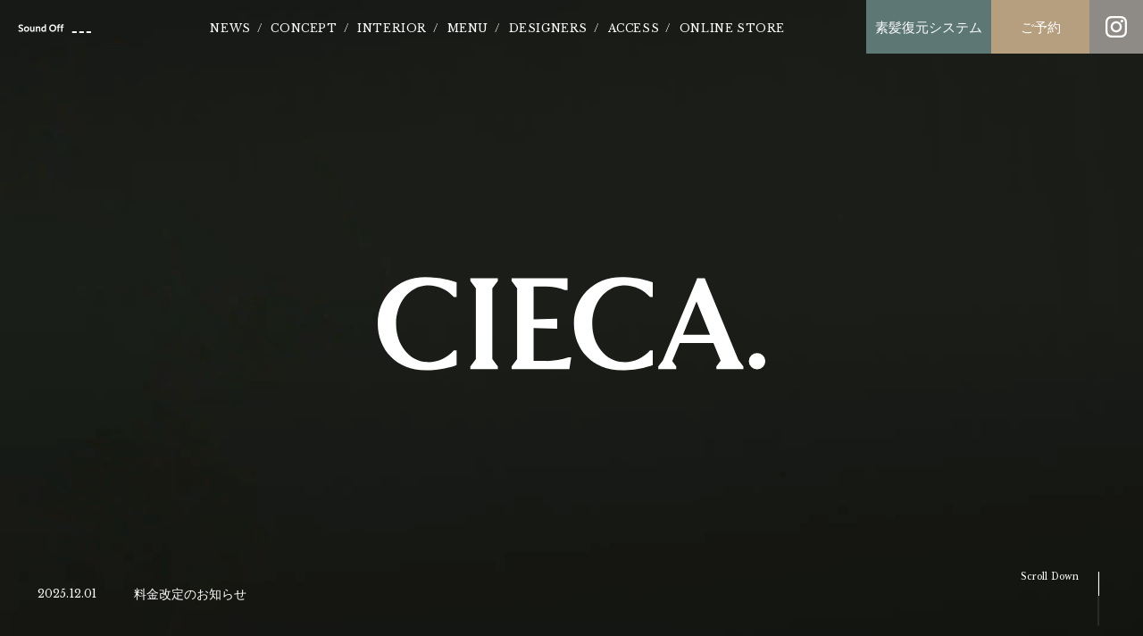

--- FILE ---
content_type: text/html; charset=UTF-8
request_url: http://cieca.jp/
body_size: 31397
content:
<!DOCTYPE html>
<html lang="ja">

<title>CIECA. - ヘアサロン シエカ - 原宿/表参道/渋谷の美容室</title>
    <meta name="description" content="渋谷区原宿/表参道/渋谷のヘアサロン「CIECA.（シエカ）」のウェブサイトです。">
    <meta property="og:description" content="渋谷区原宿/表参道/渋谷のヘアサロン「CIECA.（シエカ）」のウェブサイトです。" />
    <meta property="og:url" content="https://cieca.jp/" />

<head>
    <meta charset="utf-8">
    <meta name="viewport" content="width=device-width,initial-scale=1">
    <meta name="keywords" content="hair salon, 美容室, 美容院, 東京, 神宮前, 原宿, 表参道,渋谷" />
    <meta property="og:title" content="CIECA. - ヘアサロン シエカ - 原宿/表参道/渋谷の美容室" />
    <meta property="og:type" content="website">

            <meta property="og:image" content="https://cieca.jp/ogp.png" />
    
    <meta property="og:locale" content="ja_JP" />
    <link rel="apple-touch-icon" href="/touchicon.png">
    <link rel="icon" type="image/x-ico" href="/favicon.ico">
    <link rel="preconnect" href="https://fonts.gstatic.com">
    <link href="https://fonts.googleapis.com/css2?family=Libre+Baskerville&display=swap" rel="stylesheet">
    <link rel="stylesheet" href="/css/cssreset.css" type="text/css">
    <link rel="stylesheet" href="/css/common.css?20251031_2" type="text/css">
            <link rel="stylesheet" type="text/css" href="/vendor/slick/slick.css" />
        <link rel="stylesheet" type="text/css" href="/vendor/slick/slick-theme.css" />
        <link rel="stylesheet" href="/css/index.css?20251031_2" type="text/css">
        <!-- Global site tag (gtag.js) - Google Analytics -->
    <script async src="https://www.googletagmanager.com/gtag/js?id=G-0RL9KG3CJ7"></script>
    <script>
        window.dataLayer = window.dataLayer || [];

        function gtag() {
            dataLayer.push(arguments);
        }
        gtag('js', new Date());

        gtag('config', 'G-0RL9KG3CJ7');
    </script>
</head>

<body id="top" >
            <div class="video-layer"></div>
        <div class="video-wrapper">
            <p>
                                        <video src="/video/video12.mp4" width="100%" height="100%" id="video" playsinline autoplay muted loop></video>                    

            </p>
        </div>
                <header>
            <nav class="pc-navi">
                <div class="pc-navi-inner">
                                            <a class="logo-small scroll-hide" href="#top">
                                                    <img src="/images/logo-brown.svg" alt="CIECA. - ヘアサロン シエカ｜原宿／表参道の美容室" width="83" height="20">
                        </a>
                                                    <ul id="nav">
                                <li><a href="https://cieca.jp/news">NEWS</a></li>
                                <li><a href="#concept" class="b1">CONCEPT</a></li>
                                <li><a href="#interior" class="b2">INTERIOR</a></li>
                                <li><a href="#menu" class="b3">MENU</a></li>
                                <li><a href="#designers" class="b4">DESIGNERS</a></li>
                                <li><a href="#access" class="b5">ACCESS</a></li>
                                <li><a href="https://cieca.myshopify.com/" target="_blank">ONLINE STORE</a></li>
                            </ul>
                                                <div class="link-wrapper">
                            <a href="/treatment" class="button-products"><span>素髪復元システム</span></a>
                            <a href="https://db75d5.b-merit.jp/p9GHW2/web/" class="button-hp" target="_blank"
                                rel="noopener noreferrer">
                                <span>ご予約</span>
                            </a>
                            <a href="https://www.instagram.com/cieca.hair/" class="button-ig" target="_blank"
                                rel="noopener noreferrer">
                                <img src="/images/icon-ig.png" alt="Instagram" width="24" height="24">
                            </a>
                        </div>
                </div>
            </nav>
            <nav class="sp-navi sp">
                <div class="bar">
                                            <a class="logo-small" href="#top">
                                                    <img src="/images/logo-brown.svg" alt="CIECA. - ヘアサロン シエカ｜原宿／表参道の美容室" width="83" height="20">
                        </a>
                        <p class="button-spMenu">
                            <span class="line"></span>
                            <span class="line"></span>
                            <span class="line"></span>
                        </p>
                </div>
                <div class="spMenu-layer">
                    <div class="spMenu-back">
                        <div class="spMenu-wrapper">
                            <div class="inner">
                                <ul>
                                                                            <li><a href="https://cieca.jp/news">NEWS</a></li>
                                        <li><a href="#concept" class="b1">CONCEPT</a></li>
                                        <li><a href="#interior" class="b2">INTERIOR</a></li>
                                        <li><a href="#menu" class="b3">MENU</a></li>
                                        <li><a href="#designers" class="b4">DESIGNERS</a></li>
                                        <li><a href="#access" class="b5">ACCESS</a></li>
                                        <li><a href="https://cieca.myshopify.com/" target="_blank">ONLINE STORE</a></li>
                                                                    </ul>
                            </div>
                            <div class="link-wrapper">
                                <a href="/treatment" class="button-products"><span>素髪復元システム</span></a>
                                <a href="https://www.instagram.com/cieca.hair/" class="button-ig" target="_blank"
                                    rel="noopener noreferrer">
                                    <img src="/images/icon-ig.png" alt="Instagram" width="24" height="24">
                                </a>
                                <a href="https://db75d5.b-merit.jp/p9GHW2/web/" class="button-hp-sp" target="_blank"
                                    rel="noopener noreferrer">
                                    <span>ご予約</span>
                                </a>
                            </div>
                        </div>
                    </div>
                </div>
                <div class="fixed-navi">
                    <a href="https://db75d5.b-merit.jp/p9GHW2/web/" class="button-hp-sp" target="_blank"
                        rel="noopener noreferrer">
                        <span>ご予約</span>
                    </a>
                </div>
            </nav>
        </header><main>
    <section class="mainv section">
        <div class="mainv-wrapper">
            <h1 class="main-logo">
                <img src="/images/logo-white.svg" alt="CIECA. - ヘアサロン シエカ｜原宿／表参道の美容室" width="540" height="135">
            </h1>
            <div class="news-wrapper">
                                        <a href="https://cieca.jp/2025/12/%e6%96%99%e9%87%91%e6%94%b9%e5%ae%9a%e3%81%ae%e3%81%8a%e7%9f%a5%e3%82%89%e3%81%9b-3/" class="news-row"><span class="date">2025.12.01</span>
                            <p>料金改定のお知らせ</p>
                        </a>
                                                </div>
            <a class="button-scroll" href="#concept">
                <span class="text en">Scroll Down</span>
                <span class="line"></span>
            </a>
        </div>
    </section>
    <p class="soundBtn">
        <span class="on"><img src="/images/sound_on.png" alt="" width="82" height="14"></span>
        <span class="off active"><img src="/images/sound_off.png" alt="" width="82" height="14"></span>
    </p>
    <section class="concept section" id="concept">
        <div class="concept-wrapper">
            <div class="concept-back">
                <div class="inner">
                    <h2 class="title blown">A space where form meets silence.</h2>
                    <p class="text">美しさは、装飾の先に宿るものではなく、<br class="br-pc" />ふとした一瞬に息づくもの。</p>
                    <p class="text">髪が風にほどける瞬間、言葉のない輪郭が滲み出る。<br class="br-pc" />それは「余白」が創り出す自分らしさ。</p>
                    <p class="text">CIECA.が求めるのは、つくり込んだ美しさではなく、自然なままに秘められた奥行き。</p>
                    <p class="text">そのやわらかな感覚が、日々をしなやかにし、<br class="br-pc" />あなた自身の美を描き出す。</p>
                    <p class="text">それは穏やかに、<br class="br-pc" />たしかに人を惹きつける余韻。</p>
                    <p class="text">CIECA.は、あなたの余白にそっと光を灯す。</p>
                </div>
            </div>
        </div>
    </section>
    <section class="section products">
        <div class="products-wrapper">
            <div class="products-back">
                <div class="inner">
                    <div class="left">
                        <img src="/images/index-products1.jpg" alt="CIECA. Original「素髪復元システム」">
                    </div>
                    <div class="right">
                        <p class="title ja-mincho">あなたのなりたいを叶える</p>
                        <h2 class="sub-title"><span class="en">CIECA. Original</span><span class="ja-mincho">「素髪復元システム」</span></h2>
                        <p class="description">健康毛が持つ性質を擬似的に作り上げること（性質改善）で全ての女性の髪の悩みを解決する次世代型トリートメントシステムです。</p>
                        <a href="/treatment" class="button white">詳しくはこちら</a>
                    </div>
                </div>
            </div>
        </div>
    </section>
    <section class="interior section" id="interior">
        <div class="interior-wrapper">
            <h2 class="section-title interior brown">INTERIOR</h2>
            <div class="interior-block">
                <ul class="interior-slides">
                    <li><img src="/images/slide01.jpg" alt="" width="600" height="400"></li>
                    <li><img src="/images/slide02.jpg" alt="" width="600" height="400"></li>
                    <li><img src="/images/slide03.jpg" alt="" width="600" height="400"></li>
                    <li><img src="/images/slide04.jpg" alt="" width="600" height="400"></li>
                    <li><img src="/images/slide01.jpg" alt="" width="600" height="400"></li>
                    <li><img src="/images/slide02.jpg" alt="" width="600" height="400"></li>
                    <li><img src="/images/slide03.jpg" alt="" width="600" height="400"></li>
                    <li><img src="/images/slide04.jpg" alt="" width="600" height="400"></li>
                </ul>
                <div class="text-block">
                    <h3 class="shop-name">CIECA.</h3>
                    <p class="description">
                        光と風を感じる心地の良いCAFEをイメージ。<br />
                        ユニセックスをコンセプトに掲げ、男女ともに親しみのある空間を作り上げました。
                    </p>
                </div>
            </div>
        </div>
    </section>
    <section class="menu section" id="menu">
        <div class="menu-wrapper">
            <div class="menu-back">
                <h2 class="section-title menu white">MENU</h2>
                <div class="price-wrapper">
                    <table><thead><tr><th colspan="2"><span class="en">Cut</span><span></span></th></tr></thead><tbody><tr><th>Designer cut</th><td>¥6,600</td></tr></tbody><tr><th>Top Designer cut</th><td>¥7,700</td></tr></tbody><tr><th>Owner cut</th><td>¥8,800</td></tr></tbody><tr><th>Bangs cut　</th><td>¥1,650~</td></tr></tbody><tr><th>Kids cut</th><td>¥4,400</td></tr></tbody></tbody></table><span class="line"></span><table><thead><tr><th colspan="2"><span class="en">Color</span><span></span></th></tr></thead><tbody><tr><th>Color</th><td>¥8,800</td></tr></tbody><tr><th>Retouch color</th><td>¥7,700</td></tr></tbody><tr><th>Double color</th><td>¥18,150〜</td></tr></tbody><tr><th>Point design color</th><td>¥14,300〜</td></tr></tbody></table><span class="line"></span><table><thead><tr><th colspan="2"><span class="en">Perm</span><span></span></th></tr></thead><tbody><tr><th>Perm　</th><td>¥9,350</td></tr></tbody><tr><th>Digital perm</th><td>¥16,500</td></tr></tbody><tr><th>Point perm</th><td>¥5,500〜</td></tr></tbody></table><span class="line"></span><table><thead><tr><th colspan="2"><span class="en">Straight perm</span><span></span></th></tr></thead><tbody><tr><th>Straight perm</th><td>¥1,1000</td></tr></tbody><tr><th>Iron straight perm　</th><td>¥18,700</td></tr></tbody></table><span class="line"></span><table><thead><tr><th colspan="2"><span class="en">Treatment</span><span></span></th></tr></thead><tbody><tr><th>Imprime treatment</th><td>¥3,300</td></tr></tbody><tr><th>Amasia treatment</th><td>¥4,400</td></tr></tbody><tr><th>Aujua treatment</th><td>¥5,500</td></tr></tbody><tr><th>Sugami fukugen system</th><td>¥8,800</td></tr></tbody><tr><th>Tokio hyper inkarami</th><td>¥11,000</td></tr></tbody></table><span class="line"></span><table><thead><tr><th colspan="2"><span class="en">Spa</span><span></span></th></tr></thead><tbody><tr><th>Head spa 5minute</th><td>¥2,200</td></tr></tbody><tr><th>Head spa 30minute</th><td>¥5,500</td></tr></tbody><tr><th>Head spa 60minute</th><td>¥9,900</td></tr></tbody><tr><th>Microbubble</th><td>¥1,100</td></tr></tbody></table><span class="line"></span><table><thead><tr><th colspan="2"><span class="en">Hair set</span><span></span></th></tr></thead><tbody><tr><th>Hair set</th><td>¥5,500</td></tr></tbody><tr><th>Shampoo & blow</th><td>¥3,300</td></tr></tbody></table><span class="line"></span>
                    
                                            <div class="comments">
                                                                                                                        <p class="text">※ 中学生、高校生、大学生、専門学生は料金より10% off</p>                                                                                                                                                                                                                                                                                                                                                                                                                                                                                                                                                                                                                                                                                                                                                                                                                                                                                                                                                                                                                                                                                                                                                                                                                                                                                                                                                                                                                                                                                                                                                                                                                        <p class="text">※ロング料金あり</p>                                                            <p class="text">※ヘッドスパにはブロー料金が含まれておりません。</p>                                                            <p class="text">※カラーリング、パーマ、トリートメント各料金にはシャンプー＆ブローが含まれておりません。</p>                                                            <p class="text">※各種クレジットカードがご使用頂けます</p>                                                                            </div>
                                        </div>
            </div>
        </div>
    </section>
    <section class="designers section" id="designers">
        <div class="designers-wrapper">
            <h2 class="section-title designers blown">DESIGNERS</h2>

            <div class="designers-card-wrapper designers-cat-segment seg1 current">
                <div class="designers-card-inner">
                    
                            <div class="designers-card">
                                <img src="https://cieca.jp/wp-content/uploads/2025/11/野口.jpg" alt="" width="260" height=""><h4 class="name">野口和弘</h4><p class="part">CIECA. 代表 / Owner</p>                            </div>

                    
                            <div class="designers-card">
                                <img src="https://cieca.jp/wp-content/uploads/2025/11/高橋.jpg" alt="" width="260" height=""><h4 class="name">高橋佳奈</h4><p class="part">Top Designer</p>                            </div>

                    
                            <div class="designers-card">
                                <img src="https://cieca.jp/wp-content/uploads/2025/11/柏木.jpg" alt="" width="260" height=""><h4 class="name">柏木悠里</h4><p class="part">Top Designer</p>                            </div>

                    
                            <div class="designers-card">
                                <img src="https://cieca.jp/wp-content/uploads/2025/11/Noah.jpg" alt="" width="260" height=""><h4 class="name">Noah</h4><p class="part">Designer</p>                            </div>

                    
                            <div class="designers-card">
                                <img src="https://cieca.jp/wp-content/uploads/2025/11/LiCa.jpg" alt="" width="260" height=""><h4 class="name">LiCa</h4><p class="part">Designer</p>                            </div>

                    
                            <div class="designers-card">
                                <img src="https://cieca.jp/wp-content/uploads/2025/11/杉本.jpg" alt="" width="260" height=""><h4 class="name">杉本花菜</h4><p class="part">Assistant</p>                            </div>

                    
                            <div class="designers-card">
                                <img src="https://cieca.jp/wp-content/uploads/2025/11/千葉.jpg" alt="" width="260" height=""><h4 class="name">千葉大夢</h4><p class="part">Assistant</p>                            </div>

                    
                            <div class="designers-card">
                                <img src="https://cieca.jp/wp-content/uploads/2025/11/藤田.jpg" alt="" width="260" height=""><h4 class="name">藤田彩華</h4><p class="part">Assistant</p>                            </div>

                    
                            <div class="designers-card">
                                <img src="https://cieca.jp/wp-content/uploads/2025/11/大原.jpg" alt="" width="260" height=""><h4 class="name">大原龍</h4><p class="part">Assistant</p>                            </div>

                    
                            <div class="designers-card">
                                <img src="https://cieca.jp/wp-content/uploads/2025/11/北畑.jpg" alt="" width="260" height=""><h4 class="name">北畑紗和</h4><p class="part">Assistant</p>                            </div>

                    
                            <div class="designers-card">
                                <img src="https://cieca.jp/wp-content/uploads/2025/11/柴田.jpg" alt="" width="260" height=""><h4 class="name">柴田こころ</h4><p class="part">Assistant</p>                            </div>

                    
                            <div class="designers-card">
                                <img src="https://cieca.jp/wp-content/uploads/2025/11/篠.jpg" alt="" width="260" height=""><h4 class="name">篠涼花</h4><p class="part">Assistant</p>                            </div>

                    
                            <div class="designers-card">
                                <img src="https://cieca.jp/wp-content/uploads/2025/11/東城.jpg" alt="" width="260" height=""><h4 class="name">東城雄伍</h4><p class="part">Assistant</p>                            </div>

                    
                </div>

            </div>
        </div>
    </section>
    <section class="access-contact section" id="access">
        <div class="access-contact-wrapper">
            <div class="access-contact-back">
                <div class="access-contact-inner">
                    <h2 class="section-title access-contact white">ACCESS&CONTACT</h2>
                    <div class="salons">
                        <div class="salon">
                            <h3 class="salon-name">CIECA.</h3>
                            <div class="access">
                                <div class="access-inner">
                                    <ul>
                                        <li>JR「原宿」駅 表参道口より徒歩約9分</li>
                                        <li>東京メトロ「明治神宮前」駅 7番出口より徒歩約5分</li>
                                        <li>東京メトロ「表参道」駅 A1出口より徒歩約6分</li>
                                    </ul>
                                    <a href="https://maps.app.goo.gl/BNzYkkGzpcdGD4kQ8" target="_blank" class="button-map">Google Maps</a>
                                </div>
                            </div>
                            <div class="contact">
                                <div class="left">
                                    <dl>
                                        <dt>Open / Close</dt>
                                        <dd>平日 11:00-20:00 . 土日祝 10:00-19:00</dd>
                                        <dt>Holiday</dt>
                                        <dd>月曜日</dd>
                                        <dt>Telephone</dt>
                                        <dd>03-6805-0644</dd>
                                        <dt>FAX</dt>
                                        <dd>03-6805-0864</dd>
                                        <dt>Address</dt>
                                        <dd>〒150-0001 東京都渋谷区神宮前5-16-2</dd>
                                    </dl>
                                </div>
                                <div class="right">
                                    <span class="text">ご予約はこちら</span>
                                    <span class="img-wrapper">
                                        <img src="/images/qr-omotesando.png" alt="原宿表参道店　QRコード" class="qr-code" width="116" height="116">
                                    </span>
                                </div>
                            </div>
                        </div>
                    </div>
                </div>
            </div>
        </div>
    </section>
</main>
<footer>
            <a href="#top" class="page-top">
            <svg id="pageTopImg" data-name="" xmlns="http://www.w3.org/2000/svg" viewBox="0 0 70 100">
                <defs>
                    <style>
                        .cls-1 {
                            fill: #fff;
                        }
                    </style>
                </defs>
                <path class="cls-1" d="M13.88,87.08a3.17,3.17,0,0,1-.2,1.14,2.07,2.07,0,0,1-.65.85,3.18,3.18,0,0,1-1.14.54,6.41,6.41,0,0,1-1.71.19H9.1v2.32a3.52,3.52,0,0,0,.06.72.7.7,0,0,0,.23.44.93.93,0,0,0,.5.21,5.21,5.21,0,0,0,.87.05V94H6.52v-.46a3,3,0,0,0,.68-.07.84.84,0,0,0,.4-.2.79.79,0,0,0,.2-.41,4.2,4.2,0,0,0,0-.68v-5.6a4.14,4.14,0,0,0,0-.67.81.81,0,0,0-.17-.41.64.64,0,0,0-.36-.21,4.28,4.28,0,0,0-.63-.07v-.46h3.77a4.51,4.51,0,0,1,2.56.61A1.94,1.94,0,0,1,13.88,87.08ZM9.1,89.2H10a2.83,2.83,0,0,0,1.78-.46,1.83,1.83,0,0,0,.58-1.52,2,2,0,0,0-.46-1.46,2.06,2.06,0,0,0-1.45-.44H9.31a.19.19,0,0,0-.21.21Z" />
                <path class="cls-1" d="M18.42,89.93v-.49c0-1-.42-1.46-1.25-1.46a1.75,1.75,0,0,0-.35,0,.67.67,0,0,0-.24.12.92.92,0,0,0-.17.24,1.76,1.76,0,0,0-.15.39,1.39,1.39,0,0,1-.26.46.58.58,0,0,1-.37.11.53.53,0,0,1-.6-.6,1,1,0,0,1,.61-.89,3.88,3.88,0,0,1,1.74-.32,2.64,2.64,0,0,1,1.71.43,1.8,1.8,0,0,1,.5,1.44v2.69c0,.91.18,1.37.54,1.37a1.24,1.24,0,0,0,.33,0,.45.45,0,0,0,.26-.22l.17.28a1.13,1.13,0,0,1-.53.47,1.87,1.87,0,0,1-.8.18.91.91,0,0,1-.79-.34,1.52,1.52,0,0,1-.26-.94h-.06a2.41,2.41,0,0,1-.86.93,2.37,2.37,0,0,1-1.23.34,1.72,1.72,0,0,1-1.18-.38,1.34,1.34,0,0,1-.44-1,1.5,1.5,0,0,1,.11-.55,1.36,1.36,0,0,1,.33-.5,3.14,3.14,0,0,1,.6-.48,7.53,7.53,0,0,1,.91-.47Zm0,.52a10.39,10.39,0,0,0-1.16.51,3.84,3.84,0,0,0-.76.51,1.83,1.83,0,0,0-.42.5,1.2,1.2,0,0,0-.12.52.85.85,0,0,0,.26.65,1,1,0,0,0,.7.25,1.1,1.1,0,0,0,.58-.16,1.44,1.44,0,0,0,.47-.42,2.15,2.15,0,0,0,.33-.64,2.43,2.43,0,0,0,.12-.77Z" />
                <path class="cls-1" d="M23.5,92.82l.53.05.48,0L25,93l.51.07a2.37,2.37,0,0,1,1.39.67,1.82,1.82,0,0,1,.52,1.34,1.7,1.7,0,0,1-.8,1.53,4.11,4.11,0,0,1-2.31.53A6,6,0,0,1,23.05,97a3.3,3.3,0,0,1-.95-.34,1.94,1.94,0,0,1-.62-.54,1.11,1.11,0,0,1-.22-.68,1.45,1.45,0,0,1,.08-.47,1.37,1.37,0,0,1,.23-.37,1.06,1.06,0,0,1,.34-.26.9.9,0,0,1,.42-.1,1.15,1.15,0,0,1,.73.25.88.88,0,0,0-.53.36,1.08,1.08,0,0,0-.2.64.9.9,0,0,0,.52.82,3.14,3.14,0,0,0,1.48.28c1.37,0,2.05-.42,2.05-1.26a1.07,1.07,0,0,0-.32-.8,1.33,1.33,0,0,0-.77-.37l-.59-.08L24.1,94l-.55-.06-.41,0a1.79,1.79,0,0,1-1-.36,1,1,0,0,1-.34-.79,1,1,0,0,1,.34-.74,1.64,1.64,0,0,1,.88-.41v0a1.66,1.66,0,0,1-.49-.3,2.12,2.12,0,0,1-.39-.46,1.93,1.93,0,0,1-.26-.54,2.11,2.11,0,0,1-.1-.61,2,2,0,0,1,.67-1.5,2.34,2.34,0,0,1,.75-.45,2.63,2.63,0,0,1,.95-.16,2.94,2.94,0,0,1,1,.16,2.26,2.26,0,0,1,.81.48,3.41,3.41,0,0,1,.72-.49,1.32,1.32,0,0,1,.59-.15,1.15,1.15,0,0,1,.69.2.63.63,0,0,1,.25.53.42.42,0,0,1-.13.33.53.53,0,0,1-.35.12.54.54,0,0,1-.27-.06,1.37,1.37,0,0,1-.2-.13L27,88.38a.53.53,0,0,0-.24-.06,1,1,0,0,0-.58.21,2,2,0,0,1,.28,1.12,2.09,2.09,0,0,1-.63,1.6,3.08,3.08,0,0,1-1.91.67,6,6,0,0,0-1,.16c-.19.07-.29.18-.29.35a.29.29,0,0,0,.22.28A1.83,1.83,0,0,0,23.5,92.82Zm.66-1.4A.88.88,0,0,0,25,91a3,3,0,0,0,0-2.55.89.89,0,0,0-.8-.45,1,1,0,0,0-.82.46,2.68,2.68,0,0,0,0,2.52A.93.93,0,0,0,24.16,91.42Z" />
                <path class="cls-1" d="M34.33,92.88a3.15,3.15,0,0,1-2.53,1.24,3.53,3.53,0,0,1-1.29-.23,3.07,3.07,0,0,1-1-.66,3.15,3.15,0,0,1-.64-1,3.91,3.91,0,0,1,0-2.67,3.08,3.08,0,0,1,1.72-1.77,3.62,3.62,0,0,1,1.33-.25A2.21,2.21,0,0,1,34.38,90c0,.11,0,.18-.07.2a.68.68,0,0,1-.31,0H30.06a1.2,1.2,0,0,0,0,.23,2.91,2.91,0,0,0,0,.31,4,4,0,0,0,.15,1.13,2.53,2.53,0,0,0,.43.87,2,2,0,0,0,.67.56,1.92,1.92,0,0,0,.87.2,2.13,2.13,0,0,0,.94-.22,3.49,3.49,0,0,0,.89-.73Zm-2-3.23.38,0a.55.55,0,0,0,.22,0,.13.13,0,0,0,.09-.1.4.4,0,0,0,0-.17,1.13,1.13,0,0,0-.36-.88,1.33,1.33,0,0,0-1-.33c-.87,0-1.4.51-1.61,1.55Z" />
                <path class="cls-1" d="M47.82,87.05h-.5a3.22,3.22,0,0,0-.16-.86,1.39,1.39,0,0,0-.38-.55,1.61,1.61,0,0,0-.62-.28,4.51,4.51,0,0,0-.89-.08h-.71a2.58,2.58,0,0,0-.42.07.32.32,0,0,0-.18.12.29.29,0,0,0,0,.17v6.42a3.28,3.28,0,0,0,0,.66,1,1,0,0,0,.22.45,1,1,0,0,0,.46.26,3,3,0,0,0,.81.1V94H40.93v-.46a2.92,2.92,0,0,0,.81-.1,1.09,1.09,0,0,0,.48-.26.86.86,0,0,0,.21-.45,3.23,3.23,0,0,0,.06-.66V85.65a.39.39,0,0,0,0-.17.32.32,0,0,0-.17-.12,1.9,1.9,0,0,0-.36-.07h-.61q-.47,0-.87,0a1.75,1.75,0,0,0-.69.21,1.27,1.27,0,0,0-.48.54,2.38,2.38,0,0,0-.19,1h-.44V84.76H47.7Z" />
                <path class="cls-1" d="M51.92,87.52a3.34,3.34,0,0,1,1.3.25,3.42,3.42,0,0,1,1.07.68,3,3,0,0,1,.73,1,3.12,3.12,0,0,1,.27,1.3A3.32,3.32,0,0,1,55,92.12a3.14,3.14,0,0,1-.73,1,3.48,3.48,0,0,1-1.07.7,3.34,3.34,0,0,1-1.3.25,3.42,3.42,0,0,1-2.34-.93,3.47,3.47,0,0,1-.72-1.07,3.32,3.32,0,0,1-.26-1.35,3.16,3.16,0,0,1,.26-1.31,3.18,3.18,0,0,1,1.78-1.7A3.46,3.46,0,0,1,51.92,87.52Zm0,.58a1.67,1.67,0,0,0-.81.19,1.88,1.88,0,0,0-.62.54,2.53,2.53,0,0,0-.4.86A4.17,4.17,0,0,0,50,90.78a4.31,4.31,0,0,0,.14,1.13,2.44,2.44,0,0,0,.4.86,1.77,1.77,0,0,0,.61.55,1.71,1.71,0,0,0,.82.19,1.78,1.78,0,0,0,.83-.19,1.85,1.85,0,0,0,.63-.55,2.5,2.5,0,0,0,.41-.87,3.89,3.89,0,0,0,.15-1.12,3.78,3.78,0,0,0-.15-1.09,2.35,2.35,0,0,0-.41-.84,1.88,1.88,0,0,0-.63-.56A1.78,1.78,0,0,0,51.92,88.1Z" />
                <path class="cls-1" d="M58.39,88.5h0a3.42,3.42,0,0,1,.82-.72,2.06,2.06,0,0,1,1-.26,3,3,0,0,1,1.25.25,2.85,2.85,0,0,1,1,.69,3,3,0,0,1,.65,1.05,3.52,3.52,0,0,1,.24,1.32,3.59,3.59,0,0,1-.24,1.34,3.18,3.18,0,0,1-.66,1,2.89,2.89,0,0,1-1,.67,3.2,3.2,0,0,1-1.25.24,2.7,2.7,0,0,1-1-.18,2.5,2.5,0,0,1-.84-.61v1.75a5.32,5.32,0,0,0,0,.77.86.86,0,0,0,.2.44.71.71,0,0,0,.41.22,4.13,4.13,0,0,0,.71.07V97H56.11v-.42a2.78,2.78,0,0,0,.58-.07.64.64,0,0,0,.35-.22.9.9,0,0,0,.17-.42,4.43,4.43,0,0,0,0-.71V90.68c0-.47,0-.85,0-1.14a3.32,3.32,0,0,0-.06-.62.53.53,0,0,0-.28-.39,2.39,2.39,0,0,0-.82-.1V88l2.31-.46Zm.36.35a1.85,1.85,0,0,0-.24.57,4.07,4.07,0,0,0-.07.86v.94c0,.21,0,.4,0,.56a3.43,3.43,0,0,0,.06.4,1.1,1.1,0,0,0,.25.55,1.86,1.86,0,0,0,.66.59,1.65,1.65,0,0,0,.8.21,1.58,1.58,0,0,0,1.34-.69,3.29,3.29,0,0,0,.51-2,4,4,0,0,0-.14-1.13,2.73,2.73,0,0,0-.39-.88,1.91,1.91,0,0,0-.6-.57,1.52,1.52,0,0,0-.79-.2,1.69,1.69,0,0,0-.8.19A1.78,1.78,0,0,0,58.75,88.85Z" />
                <path class="cls-1" d="M35,0A35,35,0,1,0,70,35,35,35,0,0,0,35,0ZM49.23,40.27,35,29,20.77,40.27l-2.54-2.54L35,25,51.77,37.73Z" />
            </svg>
        </a>
        <div class="copyright-back">
        <p class="copyright">Copyright(c) CIECA. All Rights Reserved.</p>
        <a href="/privacy" class="link">Privacy Policy</a>
    </div>
</footer>
<script type="text/javascript" src="/js/jquery-1.11.0.min.js"></script>
<script type="text/javascript" src="/js/jquery.easing.1.3.js"></script>
    <script type="text/javascript" src="/vendor/slick/slick.min.js"></script>
    <script type="text/javascript" src="/js/index.js?20250901"></script>
<script type="text/javascript" src="/js/main.js?20250901"></script>
</body>

</html>

--- FILE ---
content_type: text/css
request_url: http://cieca.jp/css/common.css?20251031_2
body_size: 14574
content:
html {
    font-size: 62.5%;
    color: #66615a;
}

body {
    font-size: 1.5rem;
    line-height: 1.7;
    font-family: "Hiragino Kaku Gothic ProN", メイリオ, Meiryo, "ＭＳ Ｐゴシック",
        sans-serif;
    position: relative;
}

.en {
    font-family: "Libre Baskerville", serif;
}

.ja-mincho {
    font-family: "游明朝体", "Yu Mincho", YuMincho, "ヒラギノ明朝 Pro", "Hiragino Mincho Pro", "MS P明朝", "MS PMincho",
        serif;
}

a {
    text-decoration: none;
    transition: opacity 0.6s;
}

a:hover {
    opacity: 0.7;
}

img {
    vertical-align: bottom;
}

.products .button {
    display: block;
    width: 240px;
    height: 60px;
    line-height: 60px;
    text-align: center;
}

.products .button.white {
    background-color: #fff;
    color: #5c7774;
}

.products .button.green {
    background-color: #5c7774;
    color: #fff;
}

p.button-spMenu {
    cursor: pointer;
}

.sp {
    display: none;
}

br.br-sp {
    display: none;
}

br.br-pc {
    display: inline;
}

svg#logoBrown {
    width: 112px;
    height: 20px;
}

div.pc-navi-inner a.logo-small.scroll-hide {
    visibility: hidden;
}

a.button-hp {
    display: flex;
    justify-content: center;
    align-items: center;
    width: 110px;
    height: 60px;
    background-color: #b69f7e;
    position: relative;
    cursor: pointer;
}

a.button-hp::after {
    content: "";
    display: block;
    width: 11px;
    height: 7px;
    background-image: url(/images/mark-arrow.png);
    background-size: contain;
    background-position: center;
    position: absolute;
    left: 50%;
    transform: translate(-50%, 0);
    bottom: -7px;
    visibility: hidden;
    opacity: 0;
    transition: all 0.6s;
}

a.button-hp.on::after {
    visibility: visible;
    opacity: 1;
}

a.button-hp.scroll-hide {
    visibility: hidden;
}

a.button-hp img {
    margin-right: 15px;
    margin-left: -10px;
}

a.button-hp span {
    font-size: 1.5rem;
    color: #fff;
}


ul.button-hp-list {
    background-color: #b69f7e;
    position: absolute;
    top: 72px;
    right: 50px;
    width: 130px;
    visibility: hidden;
    opacity: 0;
    transition: all 0.6s;
}

ul.button-hp-list.on {
    visibility: visible;
    opacity: 1;
}

ul.button-hp-list li {
    position: relative;
}

ul.button-hp-list li a.button-hp-link {
    color: #fff;
    font-size: 1.3rem;
    line-height: 1.5;
    display: block;
    text-align: center;
}


ul.button-hp-list li:first-of-type a.button-hp-link {
    padding-top: 12px;
    padding-bottom: 10px;
}


ul.button-hp-list li:last-of-type a.button-hp-link {
    padding-top: 10px;
    padding-bottom: 12px;
}

ul.button-hp-list li:first-of-type a.button-hp-link:hover::after {
    opacity: 0.5;
}

ul.button-hp-list li:first-of-type a.button-hp-link::after {
    content: "";
    display: block;
    width: 90px;
    height: 1px;
    margin: 0 auto;
    background-color: #fff;
    opacity: 0.5;
    position: absolute;
    left: 50%;
    bottom: 0;
    transform: translate(-50%, 0%);
}

a.button-products {
    width: 140px;
    height: 60px;
    display: flex;
    justify-content: center;
    align-items: center;
    background-color: #5c7774;
}

a.button-products span {
    font-size: 1.5rem;
    color: #fff;
}

a.button-ig {
    width: 60px;
    height: 60px;
    display: flex;
    justify-content: center;
    align-items: center;
    transition: all 0.4s;
    background-color: #8e8a85;
}

div.video-layer {
    background: rgba(0, 0, 0, 0.1);
    width: 100%;
    min-height: 100%;
    position: fixed;
    z-index: -1;
    pointer-events: none;
}

div.video-wrapper {
    width: 100%;
    height: 100%;
    position: fixed;
    margin: 0 auto;
    left: 0;
    right: 0;
    top: 0;
    z-index: -2;
    text-align: center;
    background: #000;
    pointer-events: none;
}

div.video-wrapper p {
    display: block;
    width: 100%;
    height: 100%;
    overflow: hidden;
    margin: auto;
    position: absolute;
    left: 0;
    top: 0;
    /*right: 0; bottom: 0;*/
    pointer-events: none;
}

body div.video-wrapper video {
    border: none;
}

header {
    width: 100%;
    height: 60px;
}

header nav.pc-navi {
    width: 100%;
    height: 60px;
    position: fixed;
    z-index: 1;
    background: transparent;
    transition: all 0.4s;
}

header nav.pc-navi div.pc-navi-inner {
    display: flex;
    justify-content: space-between;
    align-items: center;
}

header nav.pc-navi div.pc-navi-inner a.logo-small {
    margin-left: 2.8%;
    display: block;
}

header nav.pc-navi div.pc-navi-inner a.logo-small img {
    vertical-align: middle;
}


header nav.pc-navi div.pc-navi-inner div.link-wrapper {
    display: flex;
    justify-content: flex-end;
    align-items: center;
}

header nav.pc-navi div.pc-navi-inner ul#nav {
    display: block;
    margin-left: 2%;
}

header nav.pc-navi div.pc-navi-inner ul#nav li {
    display: inline;
}

header nav.pc-navi div.pc-navi-inner ul#nav li a {
    font-size: 1.2rem;
    color: #fff;
    transition: all 0.4s;
    font-family: "Libre Baskerville", serif;
    letter-spacing: 0.05em;
}

header nav.pc-navi div.pc-navi-inner ul#nav li a:after {
    content: "/";
    display: inline-block;
    margin-right: 5px;
    margin-left: 7px;
}

header nav.pc-navi div.pc-navi-inner ul#nav li:last-child a:after {
    content: none;
}

/* scroll後のメニューバーstyle*/
header.scroll nav.pc-navi {
    background: #fff;
}

header.scroll nav.pc-navi div.pc-navi-inner a.logo-small {
    visibility: visible;
}

header.scroll nav.pc-navi div.pc-navi-inner ul#nav li a {
    color: #66615a;
    font-family: "Libre Baskerville", serif;
    letter-spacing: 0.05em;
}

header.scroll nav.pc-navi div.pc-navi-inner ul#nav li a.active {
    color: #c79f43;
}

header.scroll nav.pc-navi div.pc-navi-inner a.button-hp {
    display: flex;
    visibility: visible;
}

/* scroll中のstyleここまで */

#pageTopImg {
    width: 70px;
    height: 100px;
}

footer a.page-top {
    display: block;
    width: 70px;
    height: 100px;
    margin: 0 auto 75px;
    position: relative;
    z-index: 1;
}

footer div.copyright-back {
    background: #726c66;
    height: 70px;
    text-align: center;
    position: relative;
}

footer div.copyright-back p.copyright {
    font-family: "Georgia", sans-serif;
    font-size: 1.1rem;
    color: #fff;
    line-height: 70px;
}

footer div.copyright-back a.link {
    font-family: "Georgia", sans-serif;
    font-size: 1.1rem;
    color: #fff;
    line-height: 70px;
    text-decoration: underline;
    position: absolute;
    top: 50%;
    right: 1.565%;
    transform: translate(0%, -50%);
}

@media screen and (max-width: 1200px) {
    body {
        margin-bottom: 50px;
    }

    header {
        height: 50px;
    }

    div.fixed-navi {
        display: flex;
        width: 100%;
        position: fixed;
        left: 0;
        bottom: 0 !important;
        transition: opacity 0.3s ease;
        opacity: 1;
        z-index: 5000;
    }

    div.fixed-navi.on {
        display: flex;
        width: 100%;
        position: fixed;
        bottom: 0;
        opacity: 0;
        visibility: hidden;
        transition: 0.6s all;
    }


    div.fixed-navi .button-hp-sp {
        width: 100%;
        height: 50px;
    }

    a.button-hp-sp {
        background-color: #b69f7e;
        color: #fff;
        font-size: 1.3rem;
        line-height: 1.38;
        display: flex;
        justify-content: center;
        align-items: center;
        text-align: center;
        padding-top: 1px;
        box-sizing: border-box;
    }

    a.button-hp-sp.omotesando {
        background-color: #938a76;
    }

    a.button-hp-sp.shibuya {
        background-color: #b69f7e;
    }

    header nav.pc-navi {
        display: none;
    }

    header nav.sp-navi.sp {
        display: block;
        position: fixed;
        z-index: 100;
        width: 100%;
    }

    header nav.sp-navi.sp div.bar {
        background-color: rgba(255, 255, 255, 0);
        transition: all 0.5s ease;
        height: 50px;
        display: flex;
        justify-content: space-between;
        align-items: center;
    }

    header.scroll nav.sp-navi.sp {
        z-index: 110;
    }

    header.scroll nav.sp-navi.sp div.bar {
        background-color: rgba(255, 255, 255, 1);
    }

    header nav.sp-navi.sp.on div.bar {
        background-color: rgba(255, 255, 255, 1);
    }

    header nav.sp-navi.sp div.bar a.logo-small {
        margin-left: 4%;
        opacity: 0;
        pointer-events: none;
        transition: all 0.5s ease;
    }

    header nav.sp-navi.sp div.bar a.logo-small img {
         vertical-align: middle;
    }

    header nav.sp-navi.sp.on {
        z-index: 110;
    }

    header.scroll nav.sp-navi.sp div.bar a.logo-small {
        opacity: 1;
        pointer-events: auto;
    }

    header nav.sp-navi.sp.on div.bar a.logo-small {
        opacity: 1;
        pointer-events: auto;
    }

    header nav.sp-navi.sp div.bar p.button-spMenu {
        cursor: pointer;
        width: 50px;
        height: 50px;
        background: #7f7973;
        position: relative;
        z-index: 200;
    }

    header nav.sp-navi.sp div.bar p.button-spMenu span.line {
        display: inline-block;
        width: 24px;
        height: 1px;
        background: #fff;
        position: absolute;
        position: absolute;
        top: 50%;
        left: 50%;
        margin-left: -12px;
        transition: all 0.4s;
    }

    header nav.sp-navi.sp div.bar p.button-spMenu span.line:nth-child(1) {
        margin-top: -9px;
    }

    header nav.sp-navi.sp div.bar p.button-spMenu span.line:nth-child(2) {
        margin-top: -1px;
    }

    header nav.sp-navi.sp div.bar p.button-spMenu span.line:nth-child(3) {
        margin-top: 7px;
    }

    header nav.sp-navi.sp div.spMenu-layer {
        position: fixed;
        opacity: 0;
        width: 100%;
        height: 90%;
        height: calc(100% - 50px);
        left: 100%;
        bottom: 0;
        background: rgba(76, 72, 68, 0.75);
        box-sizing: border-box;
        transition: opacity 0.3s ease;
    }

    header nav.sp-navi.sp div.spMenu-layer div.spMenu-back {
        width: 90%;
        width: calc(100% - 30px);
        height: 90%;
        height: calc(100% - 50px);
        background: #fff;
        margin: 0 auto;
        box-sizing: border-box;
        position: absolute;
        left: 5%;
        left: calc(15px);
        top: 5%;
        top: calc(25px);
    }

    header nav.sp-navi.sp div.spMenu-layer div.spMenu-back div.spMenu-wrapper {
        height: calc(100% - 110px);
        margin: 0 auto;
        padding: 0 10px 0;
        box-sizing: border-box;
        position: relative;
    }

    header nav.sp-navi.sp div.spMenu-layer div.spMenu-back div.spMenu-wrapper div.inner {
        width: 100%;
        min-height: 100%;
        position: relative;
    }

    header nav.sp-navi.sp div.spMenu-layer div.spMenu-back div.spMenu-wrapper ul {
        display: block;
        height: 360px;
        width: 100%;
        position: absolute;
        left: 0;
        top: 0;
        right: 0;
        bottom: 0;
        margin: auto;
        text-align: center;
    }

    header nav.sp-navi.sp div.spMenu-layer div.spMenu-back div.spMenu-wrapper ul li {
        margin-bottom: 25px;
    }

    header nav.sp-navi.sp div.spMenu-layer div.spMenu-back div.spMenu-wrapper ul li:first-of-type {
        padding-top: 15px;
    }

    header nav.sp-navi.sp div.spMenu-layer div.spMenu-back div.spMenu-wrapper ul li:last-of-type {
        margin-bottom: 0;
    }

    header nav.sp-navi.sp div.spMenu-layer div.spMenu-back div.spMenu-wrapper ul li a {
        color: #626262;
        font-family: "Libre Baskerville", serif;
        letter-spacing: 0.05em;
        font-size: 1.5rem;
        line-height: 1.5;
    }

    header nav.sp-navi.sp div.spMenu-layer div.spMenu-back div.spMenu-wrapper ul li a.active {
        color: #c79f43;
    }

    header nav.sp-navi.sp div.spMenu-layer div.spMenu-back div.spMenu-wrapper div.link-wrapper {
        width: 100%;
        display: flex;
        flex-wrap: wrap;
    }

    header nav.sp-navi.sp div.spMenu-layer div.spMenu-back div.spMenu-wrapper div.link-wrapper a.button-products {
        width: 50%;
        height: 50px;
        color: #fff;
        font-size: 1.3rem;
        line-height: 1.38;
    }

    header nav.sp-navi.sp div.spMenu-layer div.spMenu-back div.spMenu-wrapper div.link-wrapper a {
        width: 50%;
        height: 50px;
    }

    header nav.sp-navi.sp div.spMenu-layer div.spMenu-back div.spMenu-wrapper div.link-wrapper a.button-hp-sp {
        width: 100%;
    }

    header nav.sp-navi.sp.on div.spMenu-layer {
        left: 0;
        opacity: 1;

    }

    header nav.sp-navi.sp.on div.bar p.button-spMenu span.line:nth-child(1) {
        transform: rotate(-45deg);
        margin-top: 0px;
    }

    header nav.sp-navi.sp.on div.bar p.button-spMenu span.line:nth-child(2) {
        display: none;
    }

    header nav.sp-navi.sp.on div.bar p.button-spMenu span.line:nth-child(3) {
        transform: rotate(45deg);
        margin-top: 0px;
    }

    header nav.sp-navi.sp.on div.bar p.button-spMenu:after {
        content: "";
        width: 100%;
        height: 7px;
        left: 0;
        bottom: -7px;
        background: url(/images/mark-menu.svg) center no-repeat;
        background-size: 11px 7px;
        position: absolute;
    }

}

@media screen and (max-width: 840px) {
    .products .button {
        width: 200px;
        height: 50px;
        line-height: 50px;
    }

    br.br-sp {
        display: inline;
    }

    br.br-pc {
        display: none;
    }

    footer a.page-top {
        margin: 0 auto 50px;
    }

    footer div.copyright-back {
        display: flex;
        justify-content: space-between;
        align-items: center;
        padding: 0 3.125%;
    }

    footer div.copyright-back p.copyright {
        padding-right: 10px;
    }

    footer div.copyright-back a.link {
        font-size: 1.0rem;
        position: static;
        top: auto;
        right: auto;
        transform: translate(0%, 0%);
    }


}

@media (max-width: 540px) {
    header nav.sp-navi.sp div.spMenu-layer div.spMenu-back div.spMenu-wrapper div.link-wrapper div.link-inner a.button-hp {
        padding: 0 13px;
        box-sizing: border-box;
    }

    header nav.sp-navi.sp div.spMenu-layer div.spMenu-back div.spMenu-wrapper div.link-wrapper div.link-inner a.button-hp img {
        margin-left: 0;
        margin-right: 10px;
    }
}

--- FILE ---
content_type: text/css
request_url: http://cieca.jp/css/index.css?20251031_2
body_size: 33304
content:
/*-------------------------------------------*/
/* SCROLL BAR
/*-------------------------------------------*/

@keyframes scrollBar {
    0% {
        transform: translateX(-100%);
    }

    100% {
        transform: translateX(100%);
    }
}

main {
    overflow: hidden;
}

main section.mainv {
    position: relative;
    width: 96.87%;
    height: calc(100vh - 60px);
    margin: 0 auto;
}

main section.mainv .button-scroll {
    position: absolute;
    right: 0;
    bottom: 50px;
}

main section.mainv .line {
    display: block;
    width: 60px;
    height: 1px;
    background-color: rgba(255, 255, 255, 0.2);
    transform: rotate(90deg);
    overflow: hidden;
    position: absolute;
    right: 0px;
}

main section.mainv .line::before {
    content: "";
    display: block;
    width: 100%;
    height: 1px;
    background-color: #fff;
    animation: scrollBar 2s linear 0.2s infinite;
}

main section.mainv .text {
    color: #fff;
    font-size: 1rem;
    letter-spacing: 0.01em;
    position: absolute;
    right: 47px;
    top: -33px;
    width: 70px;
}

main section.mainv div.mainv-wrapper h1.main-logo {
    position: absolute;
    top: 50%;
    left: 50%;
    transform: translate(-50%, -75%);
    width: 35%;
    max-width: 500px;
}

main section.mainv div.mainv-wrapper h1.main-logo img {
        width: 100%;
        height: auto;
    }

main section.mainv div.mainv-wrapper div.news-wrapper {
    position: absolute;
    bottom: 40px;
    left: 0;
    max-width: 40%;
    overflow: hidden;
}

main section.mainv div.mainv-wrapper div.news-wrapper .news-row {
    display: block;
    color: #fff;
}

main section.mainv div.mainv-wrapper div.news-wrapper p {
    font-size: 1.4rem;
}

main section.mainv div.mainv-wrapper div.news-wrapper a.news-row {
    display: flex;
    align-items: center;
}

main section.mainv div.mainv-wrapper div.news-wrapper a:hover {
    opacity: 0.7;
}

main section.mainv div.mainv-wrapper div.news-wrapper a.news-row p {
    font-size: 1.4rem;
    line-height: 1.78;
    margin-left: 20px;
    max-height: 24px;
    overflow: hidden;
}

main section.mainv div.mainv-wrapper div.news-wrapper a.news-row span.date {
    font-family: "Libre Baskerville", serif;
    display: block;
    font-size: 1.2rem;
    letter-spacing: 0.01em;
    line-height: 30px;
    max-width: 40%;
    min-width: 110px;
    height: 30px;
    text-align: center;
}

main p.soundBtn {
    position: absolute;
    left: 1.6%;
    top: 12px;
    z-index: 100;
    width: 82px;
}

main p.soundBtn span {
    cursor: pointer;
    display: none;
}

main p.soundBtn span.active {
    display: block;
}

main section h2 {
    font-size: 3.6rem;
    line-height: 1.5;
    font-family: "Libre Baskerville", serif;
    letter-spacing: 0.05em;
}

main section h2.blown {
    color: #66615a;
}

main section h2.white {
    color: #fff;
}

main section.concept {
    width: 96.87%;
    margin: 0 auto 40px;
}

main section.concept div.concept-wrapper {
    border: #fff 1px solid;
    padding: 10px;
}

main section.concept div.concept-wrapper div.concept-back {
    background: linear-gradient(to right, rgba(255, 255, 255, 1) 0%, rgba(255, 255, 255, 0.85) 100%);
    padding-top: 90px;
    padding-bottom: 114px;
}

main section.concept div.concept-wrapper div.inner {
    width: 80%;
    max-width: 980px;
    margin: 0 auto;
}

main section.concept div.concept-wrapper h2.title {
    margin-bottom: 35px;
}

main section.concept div.concept-wrapper p.text {
    margin-bottom: 27px;
}

main section.products {
    width: 96.87%;
    margin: 0 auto 40px;
}

main section.products div.products-wrapper {
    border: #fff 1px solid;
    padding: 10px;
}

main section.products div.products-wrapper div.products-back {
    background: linear-gradient(to right, rgba(92, 119, 116, 1) 0%, rgba(92, 119, 116, 0.85) 100%);
    padding-top: 90px;
    padding-bottom: 90px;
}

main section.products div.products-wrapper div.inner {
    width: 80%;
    max-width: 980px;
    margin: 0 auto;
    display: flex;
    justify-content: space-between;
    align-items: center;
}

main section.products div.products-wrapper div.inner .left {
    width: 40.81%;
}

main section.products div.products-wrapper div.inner .left img {
    width: 100%;
    height: auto;
}

main section.products div.products-wrapper div.inner .right {
    width: 50%;
}

main section.products div.products-wrapper div.inner .right .title {
    color: #fff;
    font-size: 3.4rem;
    line-height: 1.5;
    padding-bottom: 24px;
}

main section.products div.products-wrapper div.inner .right h2 {
    font-size: 1.6rem;
    line-height: 1.5;
    color: #fff;
    padding-bottom: 45px;
}

main section.products div.products-wrapper div.inner .right .description {
    color: #fff;
    padding-bottom: 55px;
}

main section.interior {
    margin: 0 auto 40px;
}

main section.interior div.interior-wrapper {
    background: linear-gradient(to right, rgba(255, 255, 255, 1) 0%, rgba(255, 255, 255, 0.85) 100%);
    padding: 85px 0 63px;
    overflow: hidden;
}

main section.interior div.interior-wrapper h2.section-title {
    width: 80%;
    max-width: 980px;
    margin: 0 auto;
    padding-bottom: 42px;
}


main section.interior div.interior-wrapper div.interior-block div.text-block {
    display: flex;
    width: 80%;
    max-width: 980px;
    margin: 37px auto 0;
    padding-bottom: 76px;
}


main section.interior div.interior-wrapper div.interior-block h3.shop-name {
    font-size: 2.2rem;
    padding-right: 70px;
}


main section.interior div.interior-wrapper div.interior-block div.text-block p.description {
    font-size: 1.4rem;
    line-height: 1.7;
}

main section.interior div.interior-wrapper ul li {
    margin: 0 20px;
}

main section.interior div.interior-wrapper ul li:focus {
    outline: 0;
}

main section.menu {
    width: 96.87%;
    margin: 0 auto 40px;
}

main section.menu div.menu-wrapper {
    border: #fff 1px solid;
    padding: 10px;
}

main section.menu div.menu-wrapper h3.section-title {
    margin-bottom: 4px;
    color: #fff;
}

main section.menu div.menu-wrapper div.menu-back {
    padding-top: 84px;
    padding-bottom: 105px;
    /*background: linear-gradient(to right, rgba(132, 128, 123, 1) 0%, rgba(132, 128, 123, 0.85) 100%);*/
    background: linear-gradient(to right, rgba(174, 165, 150, 1) 0%, rgba(174, 165, 150, 0.85) 100%);
}

main section.menu div.menu-wrapper div.menu-back .section-title {
    width: 80%;
    max-width: 980px;
    margin: 0 auto;
}

main section.menu div.menu-wrapper div.price-wrapper {
    width: 80%;
    max-width: 980px;
    margin: 0 auto;
    display: flex;
    flex-wrap: wrap;
    justify-content: flex-start;
    align-items: flex-start;
}

main section.menu div.menu-wrapper div.price-wrapper span.line {
    width: 100%;
    height: 1px;
    background: #fff;
    opacity: 0.3;
}

main section.menu div.menu-wrapper div.price-wrapper span.line:nth-of-type(odd) {
    display: none;
}

main section.menu div.menu-wrapper div.price-wrapper table {
    width: 50%;
    margin: 33px 0 31px 0;
}

main section.menu div.menu-wrapper div.price-wrapper table thead tr th {
    color: #fff;
    padding-bottom: 9px;
}

main section.menu div.menu-wrapper div.price-wrapper table thead tr th span.en {
    font-weight: bold;
    font-size: 1.5rem;
    line-height: 2.2;
}

main section.menu div.menu-wrapper div.price-wrapper table thead tr th span:nth-of-type(even) {
    display: inline-block;
    text-indent: 1em;
}

main section.menu div.menu-wrapper div.price-wrapper table tbody tr th {
    width: 55%;
}

main section.menu div.menu-wrapper div.price-wrapper table tbody tr td {
    width: 30%;
    padding: 0 15% 0 0;
    text-align: right;
}

main section.menu div.menu-wrapper div.price-wrapper table tbody tr {
    color: #fff;
    font-size: 1.5rem;
    line-height: 1.7;
}

main section.menu div.menu-wrapper div.comments {
    border-top: 1px solid rgba(255, 255, 255, 0.3);
    padding-top: 36px;
    width: 100%;
}

main section.menu div.menu-wrapper div.comments p {
    font-size: 1.4rem;
    line-height: 1.7;
    color: #fff;
    margin-bottom: 4px;
}

main section.designers {
    width: 100%;
    margin: 0 auto 40px;
}

main section.designers div.designers-wrapper {
    width: 100%;
    padding-top: 82px;
    padding-bottom: 77px;
    box-sizing: border-box;
    background: linear-gradient(to right, rgba(255, 255, 255, 1) 0%, rgba(255, 255, 255, 0.85) 100%);
}

main section.designers div.designers-wrapper .section-title {
    width: 80%;
    max-width: 980px;
    margin: 0 auto;
    padding-bottom: 43px;
}

main section.designers div.designers-wrapper ul.designers-cat {
    width: 80%;
    max-width: 980px;
    margin: 0 auto;
    padding-bottom: 43px;
    display: flex;
    flex-wrap: wrap;
    justify-content: flex-start;
}

main section.designers div.designers-wrapper ul.designers-cat li.designers-cat-item {
    padding-right: 40px;
    cursor: pointer;
}

main section.designers div.designers-wrapper ul.designers-cat li.designers-cat-item span.designers-cat-link {
    font-size: 1.6rem;
    line-height: 1.7;
    color: #84807b;
    display: flex;
    align-items: center;
    position: relative;
    transition: 0.6s all;
}


main section.designers div.designers-wrapper ul.designers-cat li.designers-cat-item span.designers-cat-link::before {
    content: "";
    display: block;
    width: 60px;
    height: 1px;
    background-color: #84807b;
    margin-right: 19px;
    transition: 0.6s all;
}

main section.designers div.designers-wrapper ul.designers-cat li.designers-cat-item span.designers-cat-link::after {
    content: "";
    display: block;
    width: 10px;
    height: 10px;
    border-radius: 9999px;
    border: 1px solid #84807b;
    position: absolute;
    left: calc(60px - 12px);
    opacity: 0;
    transition: 0.6s all;
}

main section.designers div.designers-wrapper ul.designers-cat li.designers-cat-item span.designers-cat-link.current {
    color: #c79f43;
}

main section.designers div.designers-wrapper ul.designers-cat li.designers-cat-item span.designers-cat-link.current::before {
    background-color: #c79f43;

}

main section.designers div.designers-wrapper ul.designers-cat li.designers-cat-item span.designers-cat-link.current::after {
    border: 1px solid #c79f43;
    opacity: 1;
    left: calc(60px - 6px);
}

main section.designers div.designers-wrapper ul.designers-cat li.designers-cat-item span.designers-cat-link:hover {
    color: #c79f43;
}

main section.designers div.designers-wrapper ul.designers-cat li.designers-cat-item span.designers-cat-link:hover::before {
    background-color: #c79f43;
}

main section.designers div.designers-wrapper ul.designers-cat li.designers-cat-item span.designers-cat-link:hover::after {
    border: 1px solid #c79f43;
    opacity: 1;
    left: calc(70px - 6px);
}



main section.designers div.designers-wrapper div.designers-card-wrapper.current {
    opacity: 1;
    display: block;
}

main section.designers div.designers-wrapper div.designers-card-wrapper {
    display: none;
}

main section.designers div.designers-wrapper div.designers-card-wrapper div.designers-card-inner {
    width: 80%;
    max-width: 980px;
    margin: 0 auto;
    display: flex;
    flex-wrap: wrap;
    justify-content: flex-start;
    gap: 0 3.5%;
}

main section.designers div.designers-wrapper div.designers-card-wrapper div.designers-card-inner div.designers-card {
    background: #fff;
    padding: 20px;
    width: 31%;
    margin-bottom: 40px;
    box-sizing: border-box;
    border-radius: 2px;
}

main section.designers div.designers-wrapper div.designers-card-wrapper div.designers-card-inner div.designers-card img {
    width: 100%;
    height: auto;
    margin-bottom: 15px;
}

main section.designers div.designers-wrapper div.designers-card-wrapper div.designers-card-inner div.designers-card h4.name {
    font-size: 2rem;
    line-height: 1.4;
    margin-bottom: 5px;
}

main section.designers div.designers-wrapper div.designers-card-wrapper div.designers-card-inner div.designers-card p.part {
    font-size: 1.2rem;
    line-height: 1.4;
    color: #b2a98c;
    margin-bottom: 4px;
}

main section.designers div.designers-wrapper div.designers-card-wrapper div.designers-card-inner div.designers-card p.description {
    font-size: 1.4rem;
    color: #66615a;
}

main section.designers div.designers-wrapper div.designers-card-wrapper div.designers-card-inner div.designers-card div.designers-cat-wrapper {
    display: flex;
    justify-content: flex-end;
}

main section.designers div.designers-wrapper div.designers-card-wrapper div.designers-card-inner div.designers-card div.designers-cat-wrapper p.designers-cat:nth-of-type(n+2) {
    margin-left: 6px;
}

main section.designers div.designers-wrapper div.designers-card-wrapper div.designers-card-inner div.designers-card div.designers-cat-wrapper p.designers-cat span.text {
    font-size: 1.0rem;
    line-height: 1.2;
    color: #84807b;
    border: 1px solid #84807b;
    display: inline-block;
    border-radius: 9999px;
    padding: 4px 14px;
}

main section.access-contact {
    width: 96.87%;
    margin: 0 auto 610px;
}

main section.access-contact div.access-contact-wrapper {
    border: #fff 1px solid;
    padding: 10px;
}

main section.access-contact div.access-contact-wrapper div.access-contact-back {
    /*background: linear-gradient(to right, rgba(174, 165, 150, 1) 0%, rgba(174, 165, 150, 0.85) 100%);*/
    background: linear-gradient(to right, rgba(132, 128, 123, 1) 0%, rgba(132, 128, 123, 0.85) 100%);
    padding-top: 83px;
    padding-bottom: 115px;
}

main section.access-contact div.access-contact-wrapper div.access-contact-back div.access-contact-inner {
    width: 80%;
    max-width: 980px;
    margin: 0 auto;
}

main section.access-contact div.access-contact-wrapper div.access-contact-back div.access-contact-inner .section-title {
    padding-bottom: 41px;
}

main section.access-contact div.access-contact-wrapper div.access-contact-back div.access-contact-inner h3.section-title.access-contact {
    color: #fff;
    margin-bottom: 50px;
}

main section.access-contact div.access-contact-wrapper div.access-contact-back div.access-contact-inner div.access div.access-inner {
    margin-bottom: 40px;
}

main section.access-contact div.access-contact-wrapper div.access-contact-back div.access-contact-inner div.access div.access-inner ul {
    padding-bottom: 16px;
}

main section.access-contact div.access-contact-wrapper div.access-contact-back div.access-contact-inner div.access div.access-inner ul li {
    color: #fff;
}

main section.access-contact div.access-contact-wrapper div.access-contact-back div.access-contact-inner div.access div.access-inner a.button-map {
    text-align: center;
    color: #fff;
    font-family: "Libre Baskerville", serif;
    font-size: 1.2rem;
    letter-spacing: 0.03em;
    text-decoration: underline;
}

main section.access-contact div.access-contact-wrapper div.access-contact-back div.access-contact-inner div.salons {
    display: flex;
    gap: 0 5%;
    /*margin-bottom: 6%;*/
}

main section.access-contact div.access-contact-wrapper div.access-contact-back div.access-contact-inner div.salon {
    width: 100%;
}


main section.access-contact div.access-contact-wrapper div.access-contact-back div.access-contact-inner div.salons div.salon h3.salon-name {
    font-size: 2.2rem;
    color: #fff;
    padding-bottom: 10px;
}

main section.access-contact div.access-contact-wrapper div.access-contact-back div.access-contact-inner div.salons div.salon div.contact {
    background: #928f8a;
    color: #fff;
    padding: 40px 35px;
    border-radius: 5px;
    box-sizing: border-box;
}

main section.access-contact div.access-contact-wrapper div.access-contact-back div.access-contact-inner div.salons div.salon div.contact a {
    color: #fff;
}

main section.access-contact div.access-contact-wrapper div.access-contact-back div.access-contact-inner div.salons div.salon div.contact dl {
    display: flex;
    flex-wrap: wrap;
    padding-bottom: 2.2rem;
}

main section.access-contact div.access-contact-wrapper div.access-contact-back div.access-contact-inner div.salons div.salon div.contact div.left dl dt {
    width: 130px;
    margin-right: 20px;
    color: #fff;
}

main section.access-contact div.access-contact-wrapper div.access-contact-back div.access-contact-inner div.salons div.salon div.contact div.left dl dd {
    width: calc(100% - 150px);
    color: #fff;
}

section.access-contact div.access-contact-wrapper div.access-contact-back div.access-contact-inner div.salons div.salon div.contact div.right {
    display: flex;
    justify-content: space-between;
    align-items: center;
    width: 266px;
}

section.access-contact div.access-contact-wrapper div.access-contact-back div.access-contact-inner div.salons div.salon div.contact div.right .text {
    display: block;
}

section.access-contact div.access-contact-wrapper div.access-contact-back div.access-contact-inner div.salons div.salon div.contact div.right .img-wrapper {
    display: block;
    width: 116px;
    height: 116px;
}

section.access-contact div.access-contact-wrapper div.access-contact-back div.access-contact-inner div.salons div.salon div.contact div.right .img-wrapper img {
    width: 100%;
    height: auto;
}

section.access-contact div.access-contact-wrapper div.access-contact-back div.access-contact-inner div.line-mini-app {
    border: 1px solid #aeaaa4;
    border-radius: 5px;
}

section.access-contact div.access-contact-wrapper div.access-contact-back div.access-contact-inner div.line-mini-app div.inner {
    display: flex;
    padding: 55px 70px;
}

section.access-contact div.access-contact-wrapper div.access-contact-back div.access-contact-inner div.line-mini-app div.inner div.text {
    padding-right: 7.5%;
}

section.access-contact div.access-contact-wrapper div.access-contact-back div.access-contact-inner div.line-mini-app div.inner div.text h3.title {
    font-size: 2.2rem;
    color: white;
    padding-bottom: 10px;
    align-items: center;
}

section.access-contact div.access-contact-wrapper div.access-contact-back div.access-contact-inner div.line-mini-app div.inner div.text p.description {
    color: white;
}

section.access-contact div.access-contact-wrapper div.access-contact-back div.access-contact-inner div.line-mini-app div.inner div.text p.description a {
    text-decoration: underline;
    color: white;
}

section.access-contact div.access-contact-wrapper div.access-contact-back div.access-contact-inner div.line-mini-app div.inner div.text p.description span {
    color: white;
}


@media screen and (max-width: 1100px) {
    main p.soundBtn {
        left: 3.6%;
        right: inherit;
        top: 5px;
    }
}

@media screen and (max-width: 840px) {
    main section h2 {
        font-size: 2.5rem;
        line-height: 1.52;
    }

    main section.mainv div.mainv-wrapper h1.main-logo {
        width: 55%;
    }


    main section.mainv div.mainv-wrapper h1.main-logo {}

    main section.concept {
        width: 93.75%;
    }

    main section.concept div.concept-wrapper {
        padding: 10px;
    }

    main section.concept div.concept-wrapper div.inner {
        width: 90%;
    }

    main section.concept div.concept-wrapper div.concept-back {
        padding-top: 50px;
        padding-bottom: 54px;
    }

    main section.concept div.concept-wrapper h2.title {
        margin-bottom: 18px;
    }

    main section.concept div.concept-wrapper p.text {
        margin-bottom: 19px;
        text-align: left;
    }

    main section.products {
        width: 93.75%;
    }

    main section.products div.products-wrapper div.inner {
        width: 90%;
        display: block;
    }

    main section.products div.products-wrapper div.products-back {
        padding-top: 55px;
        padding-bottom: 60px;
    }

    main section.products div.products-wrapper div.inner .left {
        width: 90%;
        margin: 0 auto;
    }

    main section.products div.products-wrapper div.inner .right {
        width: 100%;
    }

    main section.products div.products-wrapper div.inner .right .title {
        font-size: 2.3rem;
        line-height: 1.47;
        padding-top: 24px;
        padding-bottom: 7px;
    }

    main section.products div.products-wrapper div.inner .right .description {
        font-size: 1.4rem;
        line-height: 1.71;
        padding-bottom: 33px;
    }

    main section.products div.products-wrapper div.inner .right h2 {
        font-size: 1.5rem;
        line-height: 1.7;
        padding-bottom: 22px;
    }

    main section.interior {}

    main section.interior div.interior-wrapper {
        padding-top: 47px;
        padding-bottom: 9px;
    }

    main section.interior div.interior-wrapper h2.section-title {
        padding-bottom: 28px;
        width: 90%;
    }

    main section.interior div.interior-wrapper div.interior-block div.text-block {
        width: 90%;
        margin-top: 28px;
        text-align: left;
        display: block;
        padding-bottom: 43px;
    }

    main section.interior div.interior-wrapper div.interior-block h3.shop-name {
        font-size: 1.6rem;
        padding-bottom: 2px;
    }

    main section.interior div.interior-wrapper div.interior-block div.text-block p.description {}

    main section.interior div.interior-wrapper ul li {
        margin: 0 5px;
    }

    main section.interior div.interior-wrapper ul li img {
        width: 225px;
        height: auto;
    }

    main section.menu {
        width: 93.75%;
    }

    main section.menu div.menu-wrapper div.menu-back {
        padding-top: 44px;
        padding-bottom: 53px;
    }

    main section.menu div.menu-wrapper div.menu-back .section-title {
        width: 90%;
    }

    main section.menu div.menu-wrapper div.price-wrapper {
        width: 90%;
        flex-direction: column;
    }

    main section.menu div.menu-wrapper div.price-wrapper table {
        width: 100%;
        margin: 21px 0 31px;
    }

    main section.menu div.menu-wrapper div.price-wrapper table thead tr th {
        padding-bottom: 6px;
    }

    main section.menu div.menu-wrapper div.price-wrapper table:first-of-type {
        margin-top: 16px;
    }

    main section.menu div.menu-wrapper div.price-wrapper table tbody tr th {
        width: 65%;
        padding: 0 5% 0 0;
    }

    main section.menu div.menu-wrapper div.price-wrapper table tbody tr td {
        width: 30%;
        padding: 0;
        text-align: right;
    }

    main section.menu div.menu-wrapper div.price-wrapper span.line:nth-of-type(odd) {
        display: block;
    }

    main section.menu div.menu-wrapper div.comments {
        border-top: none;
    }

    main section.designers div.designers-wrapper {
        padding-top: 48px;
        padding-bottom: 30px;
    }

    main section.designers div.designers-wrapper .section-title {
        width: 93.75%;
        padding-bottom: 26px;
    }

    main section.designers div.designers-wrapper {}

    main section.designers div.designers-wrapper ul.designers-cat {
        width: 93.75%;
        padding-bottom: 16px;
    }

    main section.designers div.designers-wrapper ul.designers-cat li.designers-cat-item span.designers-cat-link::before {
        width: 30px;
    }


    main section.designers div.designers-wrapper ul.designers-cat li.designers-cat-item {
        padding-right: 22px;
    }

    main section.designers div.designers-wrapper ul.designers-cat li.designers-cat-item span.designers-cat-link {
        font-size: 1.3rem;
        line-height: 1.5;
    }

    main section.designers div.designers-wrapper ul.designers-cat li.designers-cat-item span.designers-cat-link::before {
        margin-right: 12px;
    }

    main section.designers div.designers-wrapper ul.designers-cat li.designers-cat-item span.designers-cat-link::after {
        left: calc(40px - 10px);
    }

    main section.designers div.designers-wrapper ul.designers-cat li.designers-cat-item span.designers-cat-link.current::after {
        left: calc(30px - 6px);
    }

    main section.designers div.designers-wrapper ul.designers-cat li.designers-cat-item span.designers-cat-link:hover::after {
        left: calc(40px - 6px);
    }


    main section.designers div.designers-wrapper div.designers-card-wrapper div.designers-card-inner {
        width: 93.75%;
        gap: 0 10px;
    }

    main section.designers div.designers-wrapper div.designers-card-wrapper div.designers-card-inner div.designers-card {
        width: calc((100% - 10px) / 2);
        text-align: center;
        padding: 10px 10px 13px;
        margin-bottom: 10px;
    }

    main section.designers div.designers-wrapper div.designers-card-wrapper div.designers-card-inner div.designers-card h4.name {
        font-size: 1.5rem;
    }

    main section.designers div.designers-wrapper div.designers-card-wrapper div.designers-card-inner div.designers-card img {
        width: 100%;
        height: auto;
        margin: 0 auto 14px;
    }

    main section.designers div.designers-wrapper div.designers-card-wrapper div.designers-card-inner div.designers-card h4.name {
        text-align: left;
        margin-bottom: 3px;
    }

    main section.designers div.designers-wrapper div.designers-card-wrapper div.designers-card-inner div.designers-card p.part {
        text-align: left;
        margin-bottom: 11px;
    }

    main section.designers div.designers-wrapper div.designers-card-wrapper div.designers-card-inner div.designers-card p.description {
        text-align: left;
    }

    main section.designers div.designers-wrapper div.designers-card-wrapper div.designers-card-inner div.designers-card div.designers-cat-wrapper {
        justify-content: flex-start;
    }

    main section.designers div.designers-wrapper div.designers-card-wrapper div.designers-card-inner div.designers-card div.designers-cat-wrapper p.designers-cat span.text {
        padding: 2px 7px 2px;
    }

    main section.access-contact {
        margin-bottom: 110px;
        width: 93.75%;
    }

    main section.access-contact div.access-contact-wrapper div.access-contact-back {
        padding-top: 43px;
        padding-bottom: 65px;
    }

    main section.access-contact div.access-contact-wrapper div.access-contact-back div.access-contact-inner {
        width: 90%;
    }

    main section.access-contact div.access-contact-wrapper div.access-contact-back div.access-contact-inner .section-title {
        padding-bottom: 20px;
    }

    main section.access-contact div.access-contact-wrapper div.access-contact-back div.access-contact-inner h3.section-title.access-contact {
        margin-bottom: 22px;
    }

    main section.access-contact div.access-contact-wrapper div.access-contact-back div.access-contact-inner div.access div.access-inner {
        flex-direction: column;
        margin-bottom: 29px;
    }

    main section.access-contact div.access-contact-wrapper div.access-contact-back div.access-contact-inner div.salons div.salon div.contact div.left dl dt {
        width: 100%;
    }

    main section.access-contact div.access-contact-wrapper div.access-contact-back div.access-contact-inner div.access div.access-inner ul {
        padding-bottom: 9px;
    }

    main section.access-contact div.access-contact-wrapper div.access-contact-back div.access-contact-inner div.access div.access-inner a.button-map {
        text-align: left;
    }


    main section.access-contact div.access-contact-wrapper div.access-contact-back div.access-contact-inner div.salons {
        display: block;
        margin-bottom: 0;
    }

    main section.access-contact div.access-contact-wrapper div.access-contact-back div.access-contact-inner div.salon {
        width: 100%;
        /*padding-bottom: 37px;*/
    }

    main section.access-contact div.access-contact-wrapper div.access-contact-back div.access-contact-inner div.salons div.salon h3.salon-name {
        font-size: 1.6rem;
    }

    main section.access-contact div.access-contact-wrapper div.access-contact-back div.access-contact-inner div.salons div.salon div.contact {
        padding: 20px 5% 25px;
        border-radius: 2px;
        min-height: auto;
        min-height: initial;
    }

    main section.access-contact div.access-contact-wrapper div.access-contact-back div.access-contact-inner div.salons div.salon div.contact div.left dl dt {
        width: 100%;
        margin-right: 0;
    }

    main section.access-contact div.access-contact-wrapper div.access-contact-back div.access-contact-inner div.salons div.salon div.contact div.left dl dd {
        width: 100%;
        margin-bottom: 10px;
    }

    main section.access-contact div.access-contact-wrapper div.access-contact-back div.access-contact-inner div.salons div.salon div.contact dl {
        flex-direction: column;
    }

    section.access-contact div.access-contact-wrapper div.access-contact-back div.access-contact-inner div.salons div.salon div.contact div.left {
        width: 100%;
    }

    section.access-contact div.access-contact-wrapper div.access-contact-back div.access-contact-inner div.salons div.salon div.contact div.right {
        display: none;
    }

    section.access-contact div.access-contact-wrapper div.access-contact-back div.access-contact-inner div.line-mini-app div.inner {
        padding: 30px 5% 35px;
        display: block;
        border-radius: 2px;
    }

    section.access-contact div.access-contact-wrapper div.access-contact-back div.access-contact-inner div.line-mini-app div.inner div.text {
        padding-right: 0;
    }

    section.access-contact div.access-contact-wrapper div.access-contact-back div.access-contact-inner div.line-mini-app div.inner div.pc {
        display: none;
    }

    section.access-contact div.access-contact-wrapper div.access-contact-back div.access-contact-inner div.line-mini-app div.inner div.text h3.title {
        font-size: 1.6rem;
    }

    section.access-contact div.access-contact-wrapper div.access-contact-back div.access-contact-inner div.line-mini-app div.inner div.text p.description span.pc {
        display: none;
    }

    section.access-contact div.access-contact-wrapper div.access-contact-back div.access-contact-inner div.line-mini-app div.inner div.text p.description .sp {
        display: inline-block;
        color: white;
    }

    section.access-contact div.access-contact-wrapper div.access-contact-back div.access-contact-inner div.line-mini-app div.inner div.text p.description a {
        text-decoration: underline;
    }

    section.access-contact div.access-contact-wrapper div.access-contact-back div.access-contact-inner div.line-mini-app div.inner div.text p.description .dec {}


}

@media (max-width: 760px) {
    main section.mainv {
        width: 100%;
    }

    main section.mainv .line {
        right: -6px;
        bottom: 34px;
    }

    main section.mainv .text {
        transform: rotate(90deg);
        right: -11px;
        top: -109px;
    }

    main section.mainv div.mainv-wrapper div.news-wrapper {
        padding: 0;
        left: 3.125%;
        bottom: 19px;
        width: 93.75%;
        max-width: auto;
        max-width: initial;
        height: 50px;
        box-sizing: border-box;
    }

    main section.mainv div.mainv-wrapper div.news-wrapper a.news-row {
        display: block;
    }

    main section.mainv div.mainv-wrapper div.news-wrapper a.news-row p {
        margin-left: 0;
    }

    main section.mainv div.mainv-wrapper div.news-wrapper a.news-row span.date {
        max-width: auto;
        max-width: initial;
        border: none;
        text-align: left;
        width: auto;
        height: auto;
        line-height: 1.7;
    }
}

@media (max-width: 540px) {
    main section.menu div.menu-wrapper div.price-wrapper table {
        display: flex;
        flex-direction: column;
        margin: 0;
    }

    main section.menu div.menu-wrapper div.price-wrapper table tbody tr {
        display: flex;
        flex-direction: column;
        margin-bottom: 4px;
    }

    main section.menu div.menu-wrapper div.price-wrapper table tbody tr td {}

    main section.menu div.menu-wrapper div.price-wrapper table tbody tr th {
        width: 100%;
        padding: 0;
    }

    main section.menu div.menu-wrapper div.price-wrapper table tbody tr td {
        width: 100%;
        padding: 0;
        text-align: left;
    }

    main section.menu div.menu-wrapper div.price-wrapper table thead tr th {
        margin-bottom: 7px;
    }

    main section.menu div.menu-wrapper div.price-wrapper table thead tr th span:nth-of-type(even) {
        text-indent: 0;
    }

    main section.menu div.menu-wrapper div.price-wrapper span.line {
        margin: 30px 0 16px;
    }

    main section.menu div.menu-wrapper div.price-wrapper span.line:last-of-type {
        margin-bottom: 25px;
    }

    main section.menu div.menu-wrapper div.comments {
        padding-top: 0;
    }

    main section.style div.style-wrapper div.style-back ul li a {
        width: 100px;
        height: 100px;
    }

    main section.style div.style-wrapper div.style-back ul li img {
        width: auto;
        height: 150px;
    }
}

--- FILE ---
content_type: application/javascript
request_url: http://cieca.jp/js/main.js?20250901
body_size: 3137
content:


$(function () {


    /*-------------------------------------------*/
    /* スマホメニューの開閉
    /*-------------------------------------------*/
    $('.button-spMenu, div.spMenu-layer,div.spMenu-wrapper ul li a').on('click', function () {
        $('header nav.sp-navi.sp').toggleClass('on');
        $('.fixed-navi').toggleClass('on');
    });


    /*-------------------------------------------*/
    /* 予約ボタンのの開閉
    /*-------------------------------------------*/
    /*$('.reservation-button').on('click', function () {
        $(this).toggleClass('on');
        $('.button-hp-list').toggleClass('on');
    });*/



    /*-------------------------------------------*/
    /* smoothScroll
    /*-------------------------------------------*/

    $("a[href^=#]").click(function () {
        var Hash = $(this.hash);
        var HashOffset = $(Hash).offset().top;
        if (Hash != "#top") {
            HashOffset -= 45;
        }
        $("html,body").animate({
            scrollTop: HashOffset
        }, 900, "easeInOutQuart");
        return false;
    });


    /*-------------------------------------------*/
    /* SET UP SIZING
    /*-------------------------------------------*/
    function setSize() {
        var nW = $(window).width();
        var nH = $(window).height();
        
        var nA1 = 192 / 108;
        var nA2 = nW / nH; //
        if (nA1 < nA2) {
            var nN = nW / 192 * 108 * 1.3 + "px";
            var nMar = (nH - nW / 192 * 108 * 1.3) / 2 + "px";
            $("div.video-wrapper p").css("width", "100%");
            $("div.video-wrapper p").css("height", nN);
            $("div.video-wrapper p").css("left", "0%");
            $("div.video-wrapper p").css("top", nMar);
        } else {
            var nN = nH / 108 * 192 * 1.3 + "px";
            var nMar = (nW - nH / 108 * 192 * 1.3) / 2 + "px";
            $("div.video-wrapper p").css("width", nN);
            $("div.video-wrapper p").css("height", "100%");
            $("div.video-wrapper p").css("left", nMar);
            $("div.video-wrapper p").css("top", "0%");

        }
        /*var nA1 = 192 / 108;
        var nA2 = nW / nH; //
        if (nA1 < nA2) {
            var nN = nW / 192 * 108 * 1.4 + "px";
            var nMar = (nH - nW / 192 * 108 * 1.4) / 2 + "px";
            $("div.video-wrapper p").css("width", "140%");
            $("div.video-wrapper p").css("height", nN);
            $("div.video-wrapper p").css("left", "-20%");
            $("div.video-wrapper p").css("top", nMar);
        } else {
            var nN = nH / 108 * 192 * 1.4 + "px";
            var nMar = (nW - nH / 108 * 192 * 1.4) / 2 + "px";
            $("div.video-wrapper p").css("width", nN);
            $("div.video-wrapper p").css("height", "140%");
            $("div.video-wrapper p").css("left", nMar);
            $("div.video-wrapper p").css("top", "-20%");

        }*/
    }

    /*-------------------------------------------*/
    /* resize
    /*-------------------------------------------*/
    $(window).resize(function () {
        setSize();
    });
    setSize();




});



--- FILE ---
content_type: image/svg+xml
request_url: http://cieca.jp/images/logo-brown.svg
body_size: 1511
content:
<?xml version="1.0" encoding="UTF-8"?>
<svg id="_レイヤー_1" data-name="レイヤー 1" xmlns="http://www.w3.org/2000/svg" viewBox="0 0 166 40">
  <defs>
    <style>
      .cls-1 {
        fill: #66615a;
      }
    </style>
  </defs>
  <circle class="cls-1" cx="161.57" cy="36.11" r="3.5"/>
  <polygon class="cls-1" points="41.78 .48 39.44 .48 39.44 1.65 41.78 4.77 41.78 35.23 39.44 38.35 39.44 39.52 41.78 39.52 48.81 39.52 51.16 39.52 51.16 38.35 48.81 35.23 48.81 4.77 51.16 1.65 51.16 .48 48.81 .48 41.78 .48"/>
  <path class="cls-1" d="M71.97,36.01h-5.59v-14.1l10.03.24v-4.29l-10.03.24V3.99h5.39c2.46,0,5.66.53,7.89,1.56h1.17V.48h-23.83v1.17l2.34,3.12v30.45l-2.34,3.12v1.17h24.61l.78-5.08h-1.17c-2.84,1.03-6.23,1.56-9.26,1.56Z"/>
  <path class="cls-1" d="M139.31.48h-3.33l-.16.65-14.37,34.61-1.96,2.62v1.17h7.64v-1.17l-1.7-2.26,3.17-7.84h14.36l3.1,7.67-1.83,2.44v1.17h11.5v-1.17l-2.17-2.89L139.31.48ZM130.02,24.73l5.76-14.26,5.76,14.26h-11.52Z"/>
  <path class="cls-1" d="M0,20c0,11.05,8.03,20,20.39,20,7.58,0,13.19-2.23,13.19-2.23v-6.3h-1.17c-2.96,3.4-7.21,5.27-11.59,5.02-7.38-.43-13.01-7.48-13.01-16.49S13.44,3.95,20.82,3.51c4.38-.26,8.63,1.61,11.59,5.02h1.17V2.23S27.98,0,20.39,0C8.03,0,0,8.95,0,20Z"/>
  <path class="cls-1" d="M83.56,20c0,11.05,8.03,20,20.39,20,7.58,0,13.19-2.23,13.19-2.23v-6.3h-1.17c-2.96,3.4-7.21,5.27-11.59,5.02-7.38-.43-13.01-7.48-13.01-16.49h0c0-9,5.64-16.05,13.01-16.49,4.38-.26,8.63,1.61,11.59,5.02h1.17V2.23s-5.61-2.23-13.19-2.23c-12.36,0-20.39,8.95-20.39,20Z"/>
</svg>

--- FILE ---
content_type: image/svg+xml
request_url: http://cieca.jp/images/logo-white.svg
body_size: 1584
content:
<?xml version="1.0" encoding="UTF-8"?>
<svg id="_レイヤー_1" data-name="レイヤー 1" xmlns="http://www.w3.org/2000/svg" viewBox="0 0 300 75">
  <defs>
    <style>
      .cls-1 {
        fill: #fff;
      }
    </style>
  </defs>
  <circle class="cls-1" cx="293.63" cy="66.77" r="6.37"/>
  <polygon class="cls-1" points="75.94 2.02 71.68 2.02 71.68 4.15 75.94 9.83 75.94 65.17 71.68 70.85 71.68 72.98 75.94 72.98 88.71 72.98 92.96 72.98 92.96 70.85 88.71 65.17 88.71 9.83 92.96 4.15 92.96 2.02 88.71 2.02 75.94 2.02"/>
  <path class="cls-1" d="M130.8,66.59h-10.16v-25.63l18.24.44v-7.81l-18.24.44V8.41h9.8c4.46,0,10.29.97,14.34,2.84h2.13V2.02h-43.3v2.13l4.26,5.68v55.35l-4.26,5.68v2.13h44.72l1.42-9.22h-2.13c-5.16,1.88-11.33,2.84-16.82,2.84Z"/>
  <path class="cls-1" d="M253.16,2.02h-6.05l-.28,1.18-26.11,62.89-3.57,4.76v2.13h13.89v-2.13l-3.08-4.11,5.76-14.25h26.1l5.63,13.93-3.32,4.43v2.13h20.9v-2.13l-3.94-5.26L253.16,2.02ZM236.28,46.1l10.47-25.91,10.47,25.91h-20.94Z"/>
  <path class="cls-1" d="M0,37.5c0,20.07,14.59,36.35,37.06,36.35,13.78,0,23.98-4.05,23.98-4.05v-11.45h-2.13c-5.39,6.19-13.1,9.59-21.07,9.12-13.4-.78-23.65-13.6-23.65-29.96S24.43,8.32,37.84,7.54c7.96-.47,15.68,2.93,21.07,9.12h2.13V5.21S50.84,1.15,37.06,1.15C14.59,1.15,0,17.43,0,37.5Z"/>
  <path class="cls-1" d="M151.86,37.5c0,20.07,14.59,36.35,37.06,36.35,13.78,0,23.98-4.05,23.98-4.05v-11.45h-2.13c-5.39,6.19-13.11,9.59-21.07,9.12-13.4-.78-23.65-13.6-23.65-29.96h0c0-16.36,10.24-29.18,23.65-29.96,7.96-.47,15.68,2.93,21.07,9.12h2.13V5.21s-10.19-4.05-23.98-4.05c-22.46,0-37.06,16.27-37.06,36.35Z"/>
</svg>

--- FILE ---
content_type: application/javascript
request_url: http://cieca.jp/js/index.js?20250901
body_size: 2973
content:


$(function () {

    /*-------------------------------------------*/
    /* sound
    /*-------------------------------------------*/
    $("p.soundBtn").click(function () {
        if ($($("p.soundBtn span.on")).hasClass("active")) {
            $("p.soundBtn span.on").removeClass("active");
            $("p.soundBtn span.off").addClass("active");
            $("video#video").prop('muted', true);
        } else {
            $("p.soundBtn span.on").addClass("active");
            $("p.soundBtn span.off").removeClass("active");
            $("video#video").prop('muted', false);
        }
    });

    /*-------------------------------------------*/
    /* slick
    /*-------------------------------------------*/
    $('.interior-slides').slick({
        infinite: true,
        dots: false,
        slidesToShow: 1,
        centerMode: true, //要素を中央寄せ
        pauseOnHover: false,
        variableWidth: true,
        autoplay: false, //自動再生
        cssEase: 'ease-out'
    });



    /*-------------------------------------------*/
    /* scrollColor
    /*-------------------------------------------*/
    $(window).scroll(function () {
        fixMark();
    });

    function fixMark() {
        var nY = $(window).scrollTop();
        var nP = [0, $("#concept").offset().top, $("#interior").offset().top, $("#menu").offset().top, $("#designers").offset().top, $("#access").offset().top];
        $("ul li a.active").removeClass("active");
        if (nP[1] - 150 > nY) {
            //var nN = 1;
        } else if (nP[5] - 150 <= nY) {
            var nN = 5;
        } else {
            for (i = 1; i < 6; i++) {
                if (nP[i] - 150 <= nY && nP[i + 1] - 150 > nY) {
                    var nN = i;
                }
            }
        }
        var nC = "a.b" + nN;
        $(nC).addClass("active");
    }

    /*-------------------------------------------*/
    /* scrollMenu
    /*-------------------------------------------*/
    $(window).scroll(function () {
        parallax();
    });
    parallax();


    //SCROLL
    var nTop = 0;
    function parallax() {
        let windowOffset = window.pageYOffset;
        let windowHeight = $(window).height();
        nTop = $(window).scrollTop();
        if (windowOffset > 100) {
            $("header").addClass("scroll");
        } else {
            $("header").removeClass("scroll");
        }
    }



    /*-------------------------------------------*/
    /* tab change
    /*-------------------------------------------*/

    /*$(".designers-cat-tab").click(function () {
        $(".designers-cat-tab").removeClass("current");
        $(".designers-cat-segment").removeClass("current");
        $(this).addClass("current");
        for (i = 1; i <= 5; i++) {
            var nC1 = "tab" + i;
            var nC2 = ".seg" + i;
            if ($(this).hasClass(nC1)) {
                $(nC2).addClass("current");
            }
        }
    });*/




});


